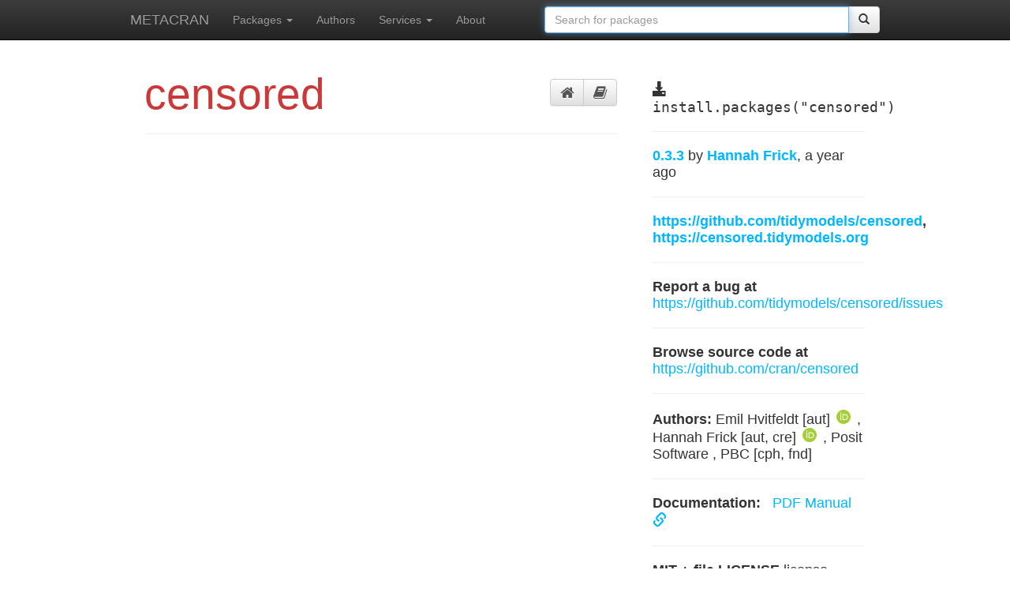

--- FILE ---
content_type: text/html; charset=utf-8
request_url: https://r-pkg.org/pkg/censored
body_size: 4075
content:
<!---- -*- mode: html -*-  --->

<!doctype html>
<!--[if lt IE 7]>      <html class="no-js lt-ie9 lt-ie8 lt-ie7" lang=""> <![endif]-->
<!--[if IE 7]>         <html class="no-js lt-ie9 lt-ie8" lang=""> <![endif]-->
<!--[if IE 8]>         <html class="no-js lt-ie9" lang=""> <![endif]-->
<!--[if gt IE 8]><!--> <html class="no-js" lang=""> <!--<![endif]-->
    <head>
        <meta charset="utf-8">
        <meta http-equiv="X-UA-Compatible" content="IE=edge,chrome=1">
        <title>
	  
	    censored @ METACRAN
	  
	</title>
        <meta name="description" content="">
        <meta name="viewport" content="width=device-width, initial-scale=1">
	<link rel="stylesheet"
	      href="//maxcdn.bootstrapcdn.com/font-awesome/4.3.0/css/font-awesome.min.css">
	<link rel="apple-touch-icon" sizes="57x57" href="/apple-touch-icon-57x57.png">
	<link rel="apple-touch-icon" sizes="60x60" href="/apple-touch-icon-60x60.png">
	<link rel="apple-touch-icon" sizes="72x72" href="/apple-touch-icon-72x72.png">
	<link rel="apple-touch-icon" sizes="76x76" href="/apple-touch-icon-76x76.png">
	<link rel="apple-touch-icon" sizes="114x114" href="/apple-touch-icon-114x114.png">
	<link rel="apple-touch-icon" sizes="120x120" href="/apple-touch-icon-120x120.png">
	<link rel="apple-touch-icon" sizes="144x144" href="/apple-touch-icon-144x144.png">
	<link rel="apple-touch-icon" sizes="152x152" href="/apple-touch-icon-152x152.png">
	<link rel="apple-touch-icon" sizes="180x180" href="/apple-touch-icon-180x180.png">
	<link rel="icon" type="image/png" href="/favicon-32x32.png" sizes="32x32">
	<link rel="icon" type="image/png" href="/android-chrome-192x192.png" sizes="192x192">
	<link rel="icon" type="image/png" href="/favicon-96x96.png" sizes="96x96">
	<link rel="icon" type="image/png" href="/favicon-16x16.png" sizes="16x16">
	<link rel="manifest" href="/manifest.json">
	<meta name="msapplication-TileColor" content="#ffc40d">
	<meta name="msapplication-TileImage" content="/mstile-144x144.png">
	<meta name="theme-color" content="#ffffff">

        <link rel="stylesheet" href="/css/bootstrap.min.css">
        <style>
            body {
                padding-top: 50px;
                padding-bottom: 20px;
            }
        </style>
        <link rel="stylesheet" href="/css/bootstrap-theme.min.css">
        <link rel="stylesheet" href="/css/main.css">
        <link rel="stylesheet" href="/stylesheets/style.css">

        <script src="/js/vendor/modernizr-2.8.3-respond-1.4.2.min.js"></script>
    </head>
    <body>
        <!--[if lt IE 8]>
            <p class="browserupgrade">You are using an <strong>outdated</strong> browser. Please <a href="http://browsehappy.com/">upgrade your browser</a> to improve your experience.</p>
        <![endif]-->

<!---- -*- mode: html -*-  --->

    <nav class="navbar navbar-fixed-top navbar-inverse">
      <div class="container wide-container">
        <div class="navbar-header">
          <button type="button" class="navbar-toggle collapsed" data-toggle="collapse" data-target="#navbar" aria-expanded="false" aria-controls="navbar">
            <span class="sr-only">Toggle navigation</span>
            <span class="icon-bar"></span>
            <span class="icon-bar"></span>
            <span class="icon-bar"></span>
          </button>
          <a class="navbar-brand" href="/">METACRAN</a>
        </div>
        <div id="navbar" class="collapse navbar-collapse">

          <ul class="nav navbar-nav">
            <li class="dropdown">
              <a href="" class="dropdown-toggle" data-toggle="dropdown"
		 role="button" aria-expanded="false">Packages
		<span class="caret"></span></a>
              <ul class="dropdown-menu" role="menu">
		<li><a href="/pkglist">All packages</a></li>
		<li class="divider"></li>
		<li><a href="/downloaded">Most downloaded</a></li>
		<li><a href="/trending">Trending this week</a></li>
		<li><a href="/depended">Most depended upon</a></li>
		<li><a href="/recent">Recently updated</a></li>
              </ul>
            </li>
	    <li><a href="/maint">Authors</a></li>
	    <li class="dropdown">
	      <a href="" class="dropdown-toggle" data-toggle="dropdown"
		 role="button" aria-expanded="false">Services
		<span class="caret"></span></a>
	      <ul class="dropdown-menu" role="menu">
		<li><a href="/services#github">CRAN @ GitHub</a></li>
		<li><a href="/services#badges">Badges</a></li>
		<li><a href="/services#api">API</a></li>
		<li><a href="/services#crandb">Package database</a></li>
		<li><a href="/services#search">Package search</a></li>
		<li><a href="/services#cranlogs">Download summaries</a></li>
		<li><a href="/services#rbuilder">R package builder</a></li>
	      </ul>
	    </li>
	    <li><a href="/about">About</a></li>
          </ul>
	  <ul class="nav navbar-nav navbar-right">
	    <li><form class="navbar-form navbar-left" role="search" action="/search.html">
		<div class="input-group">
		  <input type="text" class="form-control input"
			 id="cran-input" autofocus="autofocus"
			 placeholder="Search for packages"
			 name="q" size="45">
		  <div class="input-group-btn">
                    <button class="btn btn-default" type="submit">
		      <span class="glyphicon glyphicon-search" aria-hidden="true"></span>
		    </button>
		  </div>
		</div>
	      </form>
	  </ul>
        </div><!-- /.nav-collapse -->
      </div><!-- /.container -->
    </nav><!-- /.navbar -->


<div class="container package-page">
  <div class="row">

    <div class="col-md-8 package-main">
      <div class="page-header">
	<div class="btn-toolbar pull-right pkg-icons">
	  <div class="btn-group" role="tab-list">
	    <a href="#README" aria-control="README" role="tab"
	       data-toggle="tab" class="btn btn-default"
	       title="Package page">
	      <i class="fa fa-lg fa-home"></i>
	    </a>
	    <a href="#Manual" aria-control="Manual" role="tab"
	       data-toggle="tab" class="btn btn-default"
	       title="Reference manual">
	      <i class="fa fa-lg fa-book"></i>
	    </a>
	  </div>
	</div>
	<h1 class="package-name-title">censored</h1>
      </div>

      <div class="tab-content">
	<div role="tabpanel" class="tab-pane fade in" id="Manual">
	  <h1>Reference manual</h1>
	  <object
	     data="https://cran.rstudio.com/web/packages/censored/censored.pdf#view=FitH"
             type="application/pdf" width="100%"
             height="100%" border="0">
            <p>It appears you don't have a PDF plugin for this browser. You can
              <a href="http://cran.rstudio.com/web/packages/censored/censored.pdf">
                click here to download the reference manual.</a></p>
          </object>
	</div>

      </div>
    </div>

<!-------------------------- --------------------------------------->

    <div class="col-md-4 package-sidebar">
      <div class="install-package">
	<span class="glyphicon glyphicon-download-alt"
	      aria-hidden="true"></span>
	install.packages("censored")
      </div>
      <hr>
      <p><a href="https://github.com/cran/censored/commits">
	  <strong>0.3.3</strong>
	</a> by <strong><a href="/maint/hannah@posit.co">
	    Hannah Frick</a></strong>, a year ago</p>
      <hr>

      <p><strong> <a href='https://github.com/tidymodels/censored'>https://github.com/tidymodels/censored</a>,
 <a href='https://censored.tidymodels.org'>https://censored.tidymodels.org</a></strong></p><hr>

      
        <p><strong>Report a bug at</strong>  <a href='https://github.com/tidymodels/censored/issues'>https://github.com/tidymodels/censored/issues</a></p><hr>
      

      <p><strong>Browse source code at</strong>
	<a href="https://github.com/cran/censored">
	  https://github.com/cran/censored
	</a>
      </p>
      <hr>

      <p><strong>Authors:</strong>
	
	  
	    Emil Hvitfeldt [aut] 
	      
	        <a href="https://orcid.org/0000-0002-0679-1945">
		  <span class="orcid" aria-hidden="true"></span>
		</a>
              ,
	   
	    Hannah Frick [aut, cre] 
	      
	        <a href="https://orcid.org/0000-0002-6049-5258">
		  <span class="orcid" aria-hidden="true"></span>
		</a>
              ,
	   
	    Posit Software
	      
              ,
	   
	    PBC [cph, fnd]
	      
              
	   
	

      </p>
      <hr>

      <p>
	<strong>Documentation:</strong>
	<a href="https://cran.rstudio.com/web/packages/censored/censored.pdf">
	  &nbsp; PDF Manual
	  &nbsp; <span class="glyphicon glyphicon-link" aria-hidden="true"></span>
	</a><br>
      </p>
      <hr>

      <p><strong>MIT + file LICENSE</strong>
	license</p><hr>
      
        <p><strong>Imports</strong> <a href="/pkg/cli">cli</a>, <a href="/pkg/dials">dials</a>, <a href="/pkg/dplyr">dplyr</a>, <a href="/pkg/generics">generics</a>, <a href="/pkg/glue">glue</a>, <a href="/pkg/hardhat">hardhat</a>, <a href="/pkg/lifecycle">lifecycle</a>, <a href="/pkg/mboost">mboost</a>, <a href="/pkg/prodlim">prodlim</a>, <a href="/pkg/purrr">purrr</a>, <a href="/pkg/rlang">rlang</a>, <a href="/pkg/stats">stats</a>, <a href="/pkg/tibble">tibble</a>, <a href="/pkg/tidyr">tidyr</a>, <a href="/pkg/vctrs">vctrs</a></p>
      
      
        <p><strong>Depends on</strong> <a href="/pkg/parsnip">parsnip</a>, <a href="/pkg/survival">survival</a></p>
      
      
        <p><strong>Suggests</strong> <a href="/pkg/aorsf">aorsf</a>, <a href="/pkg/coin">coin</a>, <a href="/pkg/covr">covr</a>, <a href="/pkg/flexsurv">flexsurv</a>, <a href="/pkg/glmnet">glmnet</a>, <a href="/pkg/ipred">ipred</a>, <a href="/pkg/partykit">partykit</a>, <a href="/pkg/pec">pec</a>, <a href="/pkg/rmarkdown">rmarkdown</a>, <a href="/pkg/rpart">rpart</a>, <a href="/pkg/testthat">testthat</a></p>
      
      
      

      

      
        <hr>
        
	
          <p><strong>Imported by</strong>
	  <a href="/pkg/easysurv">easysurv</a>.</p>
	
	
	
          <p><strong>Suggested by</strong>
	  <a href="/pkg/MachineShop">MachineShop</a>, <a href="/pkg/butcher">butcher</a>, <a href="/pkg/fastml">fastml</a>, <a href="/pkg/important">important</a>, <a href="/pkg/survex">survex</a>, <a href="/pkg/tidyAML">tidyAML</a>, <a href="/pkg/tune">tune</a>.</p>
	
	
	

      

      <hr>
      <p><a href="http://cran.rstudio.com/web/packages/censored">
         See at CRAN</a></p>

    </div>

  </div>
</div>

<!-- Place this tag right after the last button or just before your close body tag. -->

<script async defer id="github-bjs" src="https://buttons.github.io/buttons.js"></script>


<!---- -*- mode: html -*-  --->

<div class="container wide-container bottom-links">
  <hr>
  <div class="row">
    <div class="col-md-3">
      <h3>R links</h3>
      <a href="http://www.r-project.org"><h4>R homepage</h4></a>
      <a href="http://cran.r-project.org"><h4>Download R</h4></a>
      <a href="http://www.r-project.org/mail.html"><h4>Mailing lists</h4></a>
    </div>
    <div class="col-md-3">
      <h3>R documentation</h3>
      <a href="http://cran.r-project.org/manuals.html"><h4>R manuals</h4></a>
      <a href="http://cran.r-project.org/faqs.html"><h4>R FAQs</h4></a>
      <a href="http://journal.r-project.org/"><h4>The R Journal</h4></a>
    </div>
    <div class="col-md-3">
      <h3>CRAN links</h3>
      <a href="http://cran.r-project.org"><h4>CRAN homepage</h4></a>
      <a href="http://cran.r-project.org/web/packages/policies.html">
         <h4>CRAN repository policy</h4></a>
      <a href="http://xmpalantir.wu.ac.at/cransubmit/">
         <h4>Submit a package</h4></a>
    </div>
    <div class="col-md-3">
      <h3>METACRAN stuff</h3>
      <a href="/about"><h4>About METACRAN</h4></a>
      <a href="https://github.com/metacran"><h4>At github</h4></a>
      <a href="https://github.com/metacran/metacranweb/issues">
         <h4>Report a bug</h4></a>
    </div>
  </div>
</div>

      <hr>

      <footer>
      </footer>
    </div> <!-- /container -->        <script src="//ajax.googleapis.com/ajax/libs/jquery/1.11.2/jquery.min.js"></script>
        <script>window.jQuery || document.write('<script src="/js/vendor/jquery-1.11.2.min.js"><\/script>')</script>

        <script src="/js/vendor/bootstrap.min.js"></script>

        <script src="/js/main.js"></script>

	<script>
	  $(function () {
	    $('[data-toggle="tooltip"]').tooltip()
	  })
	</script>

        <!-- Google Analytics: change UA-XXXXX-X to be your site's ID. -->
        <script>
            (function(b,o,i,l,e,r){b.GoogleAnalyticsObject=l;b[l]||(b[l]=
            function(){(b[l].q=b[l].q||[]).push(arguments)});b[l].l=+new Date;
            e=o.createElement(i);r=o.getElementsByTagName(i)[0];
            e.src='//www.google-analytics.com/analytics.js';
            r.parentNode.insertBefore(e,r)}(window,document,'script','ga'));
            ga('create','UA-55489701-2','auto');ga('send','pageview');
        </script>
    <script defer src="https://static.cloudflareinsights.com/beacon.min.js/vcd15cbe7772f49c399c6a5babf22c1241717689176015" integrity="sha512-ZpsOmlRQV6y907TI0dKBHq9Md29nnaEIPlkf84rnaERnq6zvWvPUqr2ft8M1aS28oN72PdrCzSjY4U6VaAw1EQ==" data-cf-beacon='{"version":"2024.11.0","token":"cc30976a3aee4297b536fd81c0b0663d","r":1,"server_timing":{"name":{"cfCacheStatus":true,"cfEdge":true,"cfExtPri":true,"cfL4":true,"cfOrigin":true,"cfSpeedBrain":true},"location_startswith":null}}' crossorigin="anonymous"></script>
</body>
</html>

